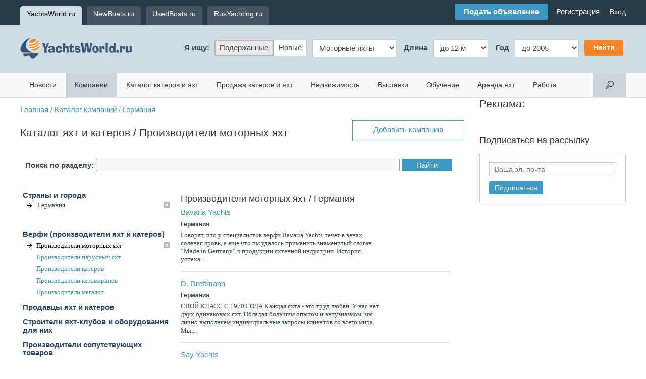

--- FILE ---
content_type: text/html; charset=windows-1251
request_url: https://yachtsworld.ru/firms.php?grp=62&geo=11
body_size: 11174
content:
<!DOCTYPE HTML PUBLIC "-//W3C//DTD HTML 4.01 Transitional//EN">
<HTML xmlns="http://www.w3.org/1999/xhtml"><HEAD><TITLE>Производители моторных яхт / Германия</TITLE>
<meta http-equiv="Content-Type" content="text/html; charset=windows-1251"><meta name="viewport" content="width=905"><link rel="alternate" type="application/rss+xml" title="Новости из мира яхт и катеров" href="https://yachtsworld.ru/data/news.rss" />
<script src='https://yachtsworld.ru/img/js/jquery-1.11.1.min.js' type='text/javascript'></script>
<script src='https://yachtsworld.ru/img/js/jquery-migrate-1.2.1.min.js' type='text/javascript'></script>
<script src='https://yachtsworld.ru/img/js/fb.js?rand=1' type='text/javascript'></script>
<script src='https://yachtsworld.ru/img/js/menu.js' type='text/javascript'></script>
<link media='screen' href='https://yachtsworld.ru/img/css/jd.gallery.css' type='text/css' rel='stylesheet'>
<link media=screen href='https://yachtsworld.ru/img/css/slightbox.css' type='text/css' rel='stylesheet'>
<script src='https://yachtsworld.ru/img/js/mootools.js'   type='text/javascript'></script>
<script src='https://yachtsworld.ru/img/js/jd.gallery.js' type='text/javascript'></script>
<script src='https://yachtsworld.ru/img/js/slightbox.js'  type='text/javascript'></script>
<script src='https://yachtsworld.ru/img/js/clearbox/clearbox.js?dir=img/js/clearbox/clearbox&lng=ru' type='text/javascript'></script>
<script src='https://yachtsworld.ru/img/js/swipebox/js/jquery.swipebox.min.js' type='text/javascript'></script>
<link media=screen href='https://yachtsworld.ru/img/js/swipebox/css/swipebox.css' type='text/css' rel='stylesheet'><script type="text/javascript">
					;( function( $ ) {
						jQuery( ".swipebox" ).swipebox({
							hideBarsDelay:false
						});
					} )( jQuery );

					function imgLoaded(img){
						var $img = jQuery(img);
						$img.parent().addClass("loaded");
					};

				</script>

				<link rel="stylesheet" type="text/css" href="https://yachtsworld.ru/img/css/css.css?rand=1552401010" /><link rel='stylesheet' type='text/css' href='https://yachtsworld.ru/img/css/adapt.css?rand=1502222705' type='text/css' rel='stylesheet'>
</HEAD>

<BODY bgcolor=#ffffff text=#222222 link=#274463 vlink=#274463 alink=#274463 marginwidth=0 marginheight=0 leftmargin=0 rightmargin=0 topmargin=0>
<!--div id="fb-root"></div>
<script>(function(d, s, id) {
  var js, fjs = d.getElementsByTagName(s)[0];
  if (d.getElementById(id)) return;
  js = d.createElement(s); js.id = id;
  js.src = "//connect.facebook.net/ru_RU/all.js#xfbml=1&appId=226344877446541";
  fjs.parentNode.insertBefore(js, fjs);
}(document, 'script', 'facebook-jssdk'));</script--><div class='header_top_conteiner'><div class='center_conteiner'><div class="host_menu"><a href='https://yachtsworld.ru' class='cur'>YachtsWorld.ru</a><a href='https://newboats.ru'>NewBoats.ru</a><a href='https://usedboats.ru'>UsedBoats.ru</a><a href='https://rusyachting.ru'>RusYachting.ru</a></div><div class="login_line"><div class="social_links" >&nbsp;</div><div class="add_offer_box"><a href='rules.php' class='add_botton'>Подать объявление</a><span class='hide'>&nbsp;&nbsp;&nbsp;&nbsp;<a href='/rules.php' onfocus='this.blur()'>Регистрация</a></span></div><div class="user_nav_line"><span class='register_cont'>
						<div style='display: none;'>
							<span><form style='margin:0px; padding:0px; ' action='/control.php' method='post' enctype='multipart/form-data'>
<input type='hidden' name='enter' value="1" />
<table border='0' cellspacing='0' cellpadding='5' width='100%'>
<tr>
<td  align='left' colspan=1 width='60%'><span class='reg_form_sp'>Email или логин</span><input type="text" id='reg_input_tx'  name="login_name" ></td><td rowspan='2' width='40%' valign='top'><span id='reg_input_pwd_cont'></span></td></tr>
<tr>
<td  align='left' colspan=1><span class='reg_form_sp'>Пароль</span><input type="password" id="reg_input_pwd" name="login_pwd" ></td></tr>
<tr>
<td  align='left' id='rec_pass' ><a href='auth.php?recovery=1' class='root'>Забыли пароль?</a></td><td  align='right' ><INPUT type=submit name=update value="Войти"  class=submit  id='reg_buttom'  ></td></tr>
</table>
</form>
</span>
						</div><a href='/control.php' class='top_login'>Вход</a></span>
				<!--<script>
					var reg = jQuery('.register_cont div').clone(true).show();
					jQuery('.register_cont div').remove();
					var i = 1;
					jQuery('.register_cont a').click(function(){
						
						if(i == 1){
							var rform = reg.clone(true);
							jQuery(this).closest('span').prepend(rform).show();
							i = 0;
							jQuery('#reg_buttom').click(function(){

								var reg = false;
								var name = jQuery('#reg_input_tx').val();
								var pwd = jQuery('#reg_input_pwd').val();
								var enter = jQuery(this).data('enter');
								jQuery('#reg_input_tx').css({'box-shadow':'none','border':'1px solid #000'});
								jQuery('#reg_input_pwd').css({'box-shadow':'none','border':'1px solid #000'});

								if( name == '' || pwd == '') {
									if(name==''){
										jQuery('#reg_input_tx').css({'box-shadow':'0px 0px 5px 0px rgba(249, 119, 119, 0.75)','border':'1px solid #f98484'});
									}
									if(pwd==''){
										jQuery('#reg_input_pwd').css({'box-shadow':'0px 0px 5px 0px rgba(249, 119, 119, 0.75)','border':'1px solid #f98484'});
									}
								} else {
									jQuery.ajax({  
										method: 'POST',
										async :false,
										url:'auth.php',
										data: {aliases:name,pwd:pwd}
									}).done(function(cb){
										cb = jQuery.trim(cb);
										if(cb == 'login'){
											reg=true;
										} else if(cb=='wrong'){
											jQuery('#reg_input_pwd_cont').empty().append('Неверный логин или пароль.');
											jQuery('#reg_input_tx').css({'box-shadow':'0px 0px 5px 0px rgba(249, 119, 119, 0.75)','border':'1px solid #f98484'});
											jQuery('#reg_input_pwd').css({'box-shadow':'0px 0px 5px 0px rgba(249, 119, 119, 0.75)','border':'1px solid #f98484'});
										}
									});
								}

								return reg;
							});
							return false;
						}else{
							jQuery('.register_cont div').remove();
							i = 1;
							return false;
						}
					});
					
				</script>--></div></div></div></div><div class='header_logo'><div class='center_conteiner'><TABLE border=0 cellspacing=0 cellpadding=0 width=100% height='94'>
<TR><TD class='logo'  style='position: relative;'><div id="user_touch_menu" onClick=""><div id="user_touch_menu_enter"><img src="/img/menu2.png" border=0 /></div></div><a href='/' class="logo-url"><IMG src="https://yachtsworld.ru/img/YachsWorld.ru.png" width="221" height="40"  alt="YachtsWorld.ru - яхты, катера, лодки" title="YachtsWorld.ru - яхты, катера, лодки" border=0></a><div class="add_offer_box_touch"><a href='rules.php' class='add_botton'>Подать объявление</a><span class='hide'>&nbsp;&nbsp;&nbsp;&nbsp;<a href='/rules.php' onfocus='this.blur()'>Регистрация</a></span></div></TD>
<TD align='right'><form style='margin:0px; padding:0px; ' action='/firms.php' method='post' enctype='multipart/form-data'>
<table border='0' cellspacing='0' cellpadding='5'>
<tr>
<th>Я ищу:</th><td><div class='jd_radios search_host'><label class='checked'><input name='search[new]' type='radio' value="usedboats.ru" checked>
 Подержанные</label><label><input name='search[new]' type='radio' value="newboats.ru">
 Новые</label></div></td><td><div class='jd_select search_tgrp'>
<select name='search[trade_grp]'>
	<option value='9'>Моторные яхты</option>
	<option value='2'>Катера</option>
	<option value='1'>Парусные яхты</option>
	<option value='29'>Лодки</option>
	<option value='15'>Гидроциклы</option>
	<option value='25'>Лодочные моторы</option>
	<option value='14'>Трейлеры</option>
	<option value='34'>Суда</option></select>
</div></td><th>&nbsp;<span class='search_opt1'>Длина</span></th><td><div class='jd_select search_length'>
<select name='search[length]'>
	<option value='l1=&l2=12' selected>до 12 м</option>
	<option value='l1=12&l2=15' selected>12 &mdash; 15 м</option>
	<option value='l1=15&l2=20' selected>15 &mdash; 20 м</option>
	<option value='l1=20&l2=24' selected>20 &mdash; 24 м</option>
	<option value='l1=24&l2=35' selected>24 &mdash; 35 м</option>
	<option value='l1=35&l2=' selected>от 35 м</option></select>
</div></td><th>&nbsp;Год</th><td><div class='jd_select search_year'>
<select name='search[year]'>
	<option value='y1=2016&y2=' selected>от 2016</option></select>
</div></td><td class='jd_submit'><INPUT type=submit value="Найти"  class=submit ></td></tr>
</table>
</form>

		<script>
		var jd_radio_label = jQuery('.jd_radios label').removeClass('checked');
		jQuery('.jd_radios label:last').addClass('last');
		jd_radio_label.click(function(){ jd_radio_label.removeClass('checked'); jQuery(this).addClass('checked'); });
		jd_radio_label.find('input:checked').parent().addClass('checked');
		
		var search_opt1 = {"9":"Длина", "2":"Длина", "1":"Длина", "29":"Длина", "15":"Длина", "25":"Мощность", "14":"Длина", "34":"Длина"},
			search_length = {"9":"<option value='l1=&l2=12'>до 12 м</option><option value='l1=12&l2=15'>12 &mdash; 15 м</option><option value='l1=15&l2=20'>15 &mdash; 20 м</option><option value='l1=20&l2=24'>20 &mdash; 24 м</option><option value='l1=24&l2=35'>24 &mdash; 35 м</option><option value='l1=35&l2='>от 35 м</option>", "2":"<option value='l1=&l2=6'>до 6 м</option><option value='l1=6&l2=7'>6 &mdash; 7 м</option><option value='l1=7&l2=8'>7 &mdash; 8 м</option><option value='l1=8&l2=9'>8 &mdash; 9 м</option><option value='l1=9&l2='>от 9 м</option>", "1":"<option value='l1=&l2=8'>до 8 м</option><option value='l1=8&l2=10'>8 &mdash; 10 м</option><option value='l1=10&l2=14'>10 &mdash; 14 м</option><option value='l1=14&l2=20'>14 &mdash; 20 м</option><option value='l1=20&l2='>от 20 м</option>", "29":"<option value='l1=&l2=3'>до 3 м</option><option value='l1=3&l2=4'>3 &mdash; 4 м</option><option value='l1=4&l2=5'>4 &mdash; 5 м</option><option value='l1=5&l2='>от 5 м</option>", "15":"<option value='l1=&l2=3'>до 3 м</option><option value='l1=3&l2='>от 3 м</option>", "25":"<option value='l1=&l2=5'>до 5 л/с</option><option value='l1=5&l2=10'>5 &mdash; 10 л/с</option><option value='l1=10&l2=30'>10 &mdash; 30 л/с</option><option value='l1=30&l2=50'>30 &mdash; 50 л/с</option><option value='l1=50&l2=100'>50 &mdash; 100 л/с</option><option value='l1=100&l2='>от 100 л/с</option>", "34":"<option value='l1=&l2=5'>до 5 м</option><option value='l1=5&l2=10'>5 &mdash; 10 м</option><option value='l1=10&l2=24'>10 &mdash; 24 м</option><option value='l1=24&l2='>от 24 м</option>"},
			search_years = {"9":"<option value='y1=&y2=2005'>до 2005</option><option value='y1=2005&y2=2010'>2005 &mdash; 2010</option><option value='y1=2010&y2=2016'>2010 &mdash; 2016</option><option value='y1=2016&y2='>от 2016</option>", "2":"<option value='y1=&y2=2000'>до 2000</option><option value='y1=2000&y2=2004'>2000 &mdash; 2004</option><option value='y1=2004&y2=2006'>2004 &mdash; 2006</option><option value='y1=2006&y2=2008'>2006 &mdash; 2008</option><option value='y1=2008&y2=2010'>2008 &mdash; 2010</option><option value='y1=2010&y2=2012'>2010 &mdash; 2012</option><option value='y1=2012&y2=2014'>2012 &mdash; 2014</option><option value='y1=2014&y2=2015'>2014 &mdash; 2015</option><option value='y1=2015&y2='>от 2015</option>", "1":"<option value='y1=&y2=2005'>до 2005</option><option value='y1=2005&y2=2010'>2005 &mdash; 2010</option><option value='y1=2010&y2=2013'>2010 &mdash; 2013</option><option value='y1=2013&y2='>от 2013</option>", "29":"<option value='y1=&y2=2005'>до 2005</option><option value='y1=2005&y2=2010'>2005 &mdash; 2010</option><option value='y1=2010&y2=2013'>2010 &mdash; 2013</option><option value='y1=2013&y2='>от 2013</option>", "15":"<option value='y1=&y2=2005'>до 2005</option><option value='y1=2005&y2=2010'>2005 &mdash; 2010</option><option value='y1=2010&y2=2013'>2010 &mdash; 2013</option><option value='y1=2013&y2='>от 2013</option>", "25":"<option value='y1=&y2=2005'>до 2005</option><option value='y1=2005&y2=2010'>2005 &mdash; 2010</option><option value='y1=2010&y2=2013'>2010 &mdash; 2013</option><option value='y1=2013&y2='>от 2013</option>", "34":"<option value='y1=&y2=2000'>до 2000</option><option value='y1=2000&y2=2010'>2000 &mdash; 2010</option><option value='y1=2010&y2='>от 2010</option>"},
			search_opt1_html = jQuery('.search_opt1')
			search_length_select = jQuery('.search_length select'),
			search_years_select = jQuery('.search_year select');
		jQuery('.search_tgrp select').change(function(){ 
			var grp = jQuery(this).val();
			
			if( search_opt1[grp] ) search_opt1_html.html(search_opt1[grp]);
			if( search_length[grp] ) search_length_select.html(search_length[grp]);
			if( search_years[grp] ) search_years_select.html(search_years[grp]);
		}).trigger('change');
		
		jQuery('.jd_submit input').click(function(){
			var host = jQuery('.search_host input:checked').val(),
				grp = jQuery('.search_tgrp option:checked').val(),
				l = jQuery('.search_length option:checked').val(),
				y = jQuery('.search_year option:checked').val();
			
			document.location.href = 'https://'+host+'/view.php?grp='+grp+'&'+l+'&'+y+'&search=1&st=1';
			return false;
		});
		</script>
		</TD>
</tr></table>
</div></div><div id="user_touch_menu_cont">
						<!--Поиск-->
						<div class="touch_search">
							<form action="s.php" method="get" enctype="multipart/form-data">
			<div><input name="s" type="text" class="input" placeholder="Поиск по сайту"/></div>
		</form>
						</div>
						<!--Меню-->
						<div class="touch_menus">
						<div class="touch_menus_title"></div>
						<a href='news.php'>Новости</a><a href='firms.php' class='cur'>Компании</a><a href='yachts.php'>Каталог катеров и яхт</a><a href='special.php'>Продажа катеров и яхт</a><a href='realty.php'>Недвижимость</a><a href='expo.php'>Выставки</a><a href='training.php'>Обучение</a><a href='charter.php'>Аренда яхт</a><a href='job.php'>Работа</a>
						</div>
						<!--Действия-->
						<div class="touch_menu_moves">
						<a href='control.php' onfocus='this.blur()'>Вход или регистрация</a>
						</div>
						<div class="social_links_ad"></div>
						<!--Сайты-->
						<div class='host_menu_touch'><a href='https://yachtsworld.ru' class='cur'>YachtsWorld.ru</a><a href='https://newboats.ru'>NewBoats.ru</a><a href='https://usedboats.ru'>UsedBoats.ru</a><a href='https://rusyachting.ru'>RusYachting.ru</a></div>
				</div><div class='menu'><div class='center_conteiner'><table border='0' cellspacing='0' cellpadding='0' width='100%'>
<tr>
<td nowrap><a href='news.php'>Новости</a><a href='firms.php' class='cur'>Компании</a><a href='yachts.php'>Каталог катеров и яхт</a><a href='special.php'>Продажа катеров и яхт</a><a href='realty.php'>Недвижимость</a><a href='expo.php'>Выставки</a><a href='training.php'>Обучение</a><a href='charter.php'>Аренда яхт</a><a href='job.php'>Работа</a></td><td align='right' width='66' valign='top' nowrap><form style='margin:0px; padding:0px; ' action='s.php' method='get' enctype='multipart/form-data'>
<div class='search_input'><div class='search_conteiner'><div><INPUT name=s size=100   type='text' class='input' ><span class='jd_submit'><INPUT type=submit value="Найти"  class=submit ></span></div></div></div><div class='search'>&nbsp;</div></form>
</td></tr>
</table>
</div></div>
	<script>
	var search_conteiner = jQuery('.search_input .search_conteiner'),
		search_conteiner_width =500,
		search_input = jQuery('.search_input input');
	jQuery(document).on('click','.search',function(){
		if( search_conteiner.is(':visible') ) {
			if(search_input.val()){
				 document.location.href = 'https://yachtsworld.ru/search.php?search='+search_input.val();
			}else{
				search_conteiner.stop(true,true).hide('fast');
			}

		} else {
			search_conteiner.stop(true,true).css({'width':0}).show().animate({'width':search_conteiner_width},'fast');
		}
	});
	</script>
	<div class='center_conteiner'><TABLE border=0 cellspacing=0 cellpadding=0 width=100%>
<TR valign=top><TD valign='top' class='st_880' ><div><TABLE border=0 cellspacing=0 cellpadding=0 width=100%  style='margin:15px 0px 25px 0px;' >
<TR valign=top><td width=75% align='left' valign='top'><TABLE border=0 cellspacing=0 cellpadding=0 width=100%>
<TR><TD  style="padding-bottom:25px;"><a href='/' onfocus='this.blur()'>Главная</a> <span class='small'>/</span> <a href='/firms.php' onfocus='this.blur()'>Каталог компаний</a> <span class='small'>/</span> <a href='/firms.php?geo=11' onfocus='this.blur()'>Германия</a></TD>
</tr><TR><TD><h1 class='stitle'>Каталог яхт и катеров / Производители моторных яхт</h1></TD>
</tr></table>
</td><TD align=right width=25% nowrap valign=bottom><a href="rules.php" class=job_add_button >Добавить компанию</a></TD>
</table>
<form style='margin:0px; padding:0px; ' action='/s.php' method='get' enctype='multipart/form-data'>
<input type='hidden' name='grp[1]' value="1" />
<div class="search-mini-box">
                    <span>Поиск по разделу: </span>
                    <input type="text" name="s" value="">
                    <input type="submit" value="Найти">
                </div></form>
<TABLE border=0 cellspacing=0 cellpadding=0 width=100%>
<TR><td valign='top' align='left' width=298>
	<script type='text/javascript'>
	
		var country_form = '';
		
		jQuery(document).ready(function(){			
			country_form = jQuery('.GroupsForm').clone(true).show();
			jQuery('.GroupsForm').remove();
		});
		var j = 1;
		
		jQuery(document).on('click','.first_menu',function(){
			jQuery(this).closest('table').find('.show').each(function(){
				jQuery(this).removeClass('show').find('.second_menu').css({'display':'none'});
			});
			jQuery(this).closest('tr').addClass('show').find('td').find('.second_menu').slideToggle('fast');
		});
		jQuery(document).on('click','.country_select_push',function(){
			var clone = country_form.clone(true);
			if( j == 1){
				jQuery(this).closest('tr').find('.country_select').append(clone);
				jQuery(this).closest('tr').find('.country_select').show();
				j=0;
			} else {
				jQuery(this).closest('tr').find('.country_select').hide();
				jQuery(this).closest('tr').find('.GroupsForm').remove();
				j=1;
			}
		});
		jQuery(document).on('click','.take_city',function(){
			var id = jQuery(this).data('id');
			jQuery.post('firms.php',{tc:id,gr:62},function(data){
				jQuery('.GroupsForm table').remove();
				jQuery('.GroupsForm').append(data);
			});
		});
		jQuery(document).on('click','.back',function(){
			var clone = country_form.clone(true);
				jQuery('.country_select').empty();
				jQuery('.country_select').append(clone);
				j=0;
		});
		jQuery(document).on('click','#close_event',function(){
				jQuery('.GroupsForm').remove();
				j=1;
		});
	</script><TABLE border=0 cellspacing=1 cellpadding=3 width=298  class='firmBG' align=center>
<TR><td valign='top' align='left'><TABLE border=0 cellspacing=1 cellpadding=3 width=298 align=center>
<TR><td colspan=3 class='m_padding' style='padding:5px 0px 30px 0px;'><div style=' font-weight: 700;' class='country_select_push'>Страны и города</div><table cellspacing=1 cellpadding=3 width=100% >
						<tr>
							<td width=19>
								<div style='background:url(img/menu_arrow.gif) no-repeat; margin:0px 0px -3px 5px; width: 14px; height: 11px;'>&nbsp;</div>
							</td>
							<td>
								<span class='small'>Германия</span> 
							</td>
							<td valign='top' width='5'>
							<a href='firms.php?grp=62'  class='cl_img' ><img style='margin:0px 0px -2px 0px;' src='img/close.png' border=0></a>
							</td>
						</tr>
					</table><div class='country_select' >
								<div class='GroupsForm' style='top:5px;'><TABLE border=0 cellspacing=1 cellpadding=3 width=100% align='center'>
<TR><TD  align='right' colspan=5><div id='close_event'><img style='margin:0px 0px -5px 0px;'  src='img/close.png' border=0></div></TD>
</tr><TR><td width=155 valign='top' nowrap><div class='s_country'><span class='take_city small' data-id=2>Россия</span></div><div class='s_country'><a href='firms.php?geo=7&grp=62'  class='small' >США</a></div><div class='s_country'><span class='take_city small' data-id=18>Украина</span></div><div class='s_country'><span class='take_city small' data-id=1511>Turkey</span></div><div class='s_country'><a href='firms.php?geo=12&grp=62'  class='small' >Австралия</a></div><div class='s_country'><a href='firms.php?geo=29&grp=62'  class='small' >Австрия</a></div><div class='s_country'><a href='firms.php?geo=10&grp=62'  class='small' >Англия</a></div><div class='s_country'><a href='firms.php?geo=48&grp=62'  class='small' >Беларусь</a></div><div class='s_country'><a href='firms.php?geo=26&grp=62'  class='small' >Бельгия</a></div><div class='s_country'><a href='firms.php?geo=43&grp=62'  class='small' >Болгария</a></div><div class='s_country'><a href='firms.php?geo=45&grp=62'  class='small' >Бразилия</a></div><div class='s_country'><a href='firms.php?geo=1488&grp=62'  class='small' >Вьетнам</a></div><div class='s_country'><a href='firms.php?geo=11&grp=62'  class='small' >Германия</a></div><div class='s_country'><a href='firms.php?geo=25&grp=62'  class='small' >Голландия</a></div></td><td width=155 valign='top' nowrap><div class='s_country'><span class='take_city small' data-id=1528>Гонконг</span></div><div class='s_country'><a href='firms.php?geo=20&grp=62'  class='small' >Греция</a></div><div class='s_country'><a href='firms.php?geo=50&grp=62'  class='small' >Грузия</a></div><div class='s_country'><a href='firms.php?geo=5&grp=62'  class='small' >Дания</a></div><div class='s_country'><a href='firms.php?geo=1484&grp=62'  class='small' >Доминика</a></div><div class='s_country'><a href='firms.php?geo=27&grp=62'  class='small' >Египет</a></div><div class='s_country'><a href='firms.php?geo=42&grp=62'  class='small' >Израиль</a></div><div class='s_country'><span class='take_city small' data-id=1534>Индия</span></div><div class='s_country'><a href='firms.php?geo=56&grp=62'  class='small' >Ирландия</a></div><div class='s_country'><a href='firms.php?geo=22&grp=62'  class='small' >Испания</a></div><div class='s_country'><a href='firms.php?geo=9&grp=62'  class='small' >Италия</a></div><div class='s_country'><a href='firms.php?geo=1494&grp=62'  class='small' >Кабо-Верде</a></div><div class='s_country'><a href='firms.php?geo=44&grp=62'  class='small' >Казахстан</a></div><div class='s_country'><a href='firms.php?geo=52&grp=62'  class='small' >Камбоджа</a></div></td><td width=155 valign='top' nowrap><div class='s_country'><a href='firms.php?geo=8&grp=62'  class='small' >Канада</a></div><div class='s_country'><a href='firms.php?geo=28&grp=62'  class='small' >Карибские</a></div><div class='s_country'><a href='firms.php?geo=14&grp=62'  class='small' >Китай</a></div><div class='s_country'><a href='firms.php?geo=31&grp=62'  class='small' >Латвия</a></div><div class='s_country'><a href='firms.php?geo=1495&grp=62'  class='small' >Ливан</a></div><div class='s_country'><a href='firms.php?geo=57&grp=62'  class='small' >Литва</a></div><div class='s_country'><span class='take_city small' data-id=1525>Малайзия</span></div><div class='s_country'><span class='take_city small' data-id=1509>Мальдивы</span></div><div class='s_country'><a href='firms.php?geo=53&grp=62'  class='small' >Мексика</a></div><div class='s_country'><a href='firms.php?geo=54&grp=62'  class='small' >Молдавия</a></div><div class='s_country'><a href='firms.php?geo=33&grp=62'  class='small' >Монако</a></div><div class='s_country'><a href='firms.php?geo=1491&grp=62'  class='small' >Нидерланды</a></div><div class='s_country'><a href='firms.php?geo=36&grp=62'  class='small' >Новая Зеландия</a></div><div class='s_country'><a href='firms.php?geo=19&grp=62'  class='small' >Норвегия</a></div></td><td width=155 valign='top' nowrap><div class='s_country'><a href='firms.php?geo=16&grp=62'  class='small' >ОАЭ</a></div><div class='s_country'><a href='firms.php?geo=24&grp=62'  class='small' >Польша</a></div><div class='s_country'><a href='firms.php?geo=51&grp=62'  class='small' >Португалия</a></div><div class='s_country'><span class='take_city small' data-id=1530>САР Гонконг</span></div><div class='s_country'><a href='firms.php?geo=35&grp=62'  class='small' >Сейшельские острова</a></div><div class='s_country'><a href='firms.php?geo=15&grp=62'  class='small' >Сингапур</a></div><div class='s_country'><a href='firms.php?geo=13&grp=62'  class='small' >Словения</a></div><div class='s_country'><a href='firms.php?geo=46&grp=62'  class='small' >Таиланд</a></div><div class='s_country'><a href='firms.php?geo=40&grp=62'  class='small' >Тайвань</a></div><div class='s_country'><a href='firms.php?geo=37&grp=62'  class='small' >Тайланд</a></div><div class='s_country'><a href='firms.php?geo=1496&grp=62'  class='small' >Тунис</a></div><div class='s_country'><a href='firms.php?geo=4&grp=62'  class='small' >Турция</a></div><div class='s_country'><a href='firms.php?geo=21&grp=62'  class='small' >Финляндия</a></div><div class='s_country'><a href='firms.php?geo=6&grp=62'  class='small' >Франция</a></div></td><td width=155 valign='top' nowrap><div class='s_country'><a href='firms.php?geo=49&grp=62'  class='small' >Хорватия</a></div><div class='s_country'><a href='firms.php?geo=41&grp=62'  class='small' >Черногория</a></div><div class='s_country'><a href='firms.php?geo=47&grp=62'  class='small' >Чехия</a></div><div class='s_country'><a href='firms.php?geo=38&grp=62'  class='small' >Швейцария</a></div><div class='s_country'><a href='firms.php?geo=3&grp=62'  class='small' >Швеция</a></div><div class='s_country'><a href='firms.php?geo=34&grp=62'  class='small' >Эстония</a></div><div class='s_country'><a href='firms.php?geo=59&grp=62'  class='small' >ЮАР</a></div><div class='s_country'><a href='firms.php?geo=39&grp=62'  class='small' >Южная Корея</a></div><div class='s_country'><a href='firms.php?geo=23&grp=62'  class='small' >Япония</a></div></td></tr></table>
</div>
							</div></td></tr><TR class='show'><td colspan=3 class='m_padding' ><span class='first_menu'  style=' font-weight: 700;'>Верфи (производители яхт и катеров)</span><TABLE border=0 cellspacing=1 cellpadding=3 width=100% align='center' class='second_menu' style='display:table;' >
<TR><TD  width=19 ><div style='background:url(img/menu_arrow.gif) no-repeat; float:left; margin:0px 0px -4px 5px; width: 14px; height: 11px;'>&nbsp;</div></TD>
<td class='m_padding'><span class='small' style='color:#000;'>Производители моторных яхт</span></td><td valign='top' width=5><a href='firms.php?geo=11'  class='cl_img' ><img style='margin:0px 0px -5px 0px;'  src='img/close.png' border=0></a></td></tr><TR><TD  width=19 >&nbsp</TD>
<td class='m_padding'><a href='firms.php?grp=63&geo=11'  class='small' >Производители парусных яхт</a></td></tr><TR><TD  width=19 >&nbsp</TD>
<td class='m_padding'><a href='firms.php?grp=64&geo=11'  class='small' >Производители катеров</a></td></tr><TR><TD  width=19 >&nbsp</TD>
<td class='m_padding'><a href='firms.php?grp=65&geo=11'  class='small' >Производители катамаранов</a></td></tr><TR><TD  width=19 >&nbsp</TD>
<td class='m_padding'><a href='firms.php?grp=66&geo=11'  class='small' >Производители мегаяхт</a></td></tr></table>
</td></tr><TR><td colspan=3 class='m_padding' ><span class='first_menu'  style=' font-weight: 700;'>Продавцы яхт и катеров</span><TABLE border=0 cellspacing=1 cellpadding=3 width=100% align='center' class='second_menu'  >
<TR><TD  width=19 >&nbsp</TD>
<td class='m_padding'><a href='firms.php?grp=24&geo=11'  class='small' >Продавцы моторных яхт</a></td></tr><TR><TD  width=19 >&nbsp</TD>
<td class='m_padding'><a href='firms.php?grp=26&geo=11'  class='small' >Продавцы катеров</a></td></tr><TR><TD  width=19 >&nbsp</TD>
<td class='m_padding'><a href='firms.php?grp=25&geo=11'  class='small' >Продавцы парусных яхт</a></td></tr><TR><TD  width=19 >&nbsp</TD>
<td class='m_padding'><a href='firms.php?grp=27&geo=11'  class='small' >Продавцы гидроциклов</a></td></tr><TR><TD  width=19 >&nbsp</TD>
<td class='m_padding'><a href='firms.php?grp=28&geo=11'  class='small' >Продавцы лодок и рибов</a></td></tr><TR><TD  width=19 >&nbsp</TD>
<td class='m_padding'><a href='firms.php?grp=30&geo=11'  class='small' >Брокеры, продажа б/у яхт и катеров</a></td></tr></table>
</td></tr><TR><td colspan=3 class='m_padding' ><span class='first_menu'  style=' font-weight: 700;'>Строители яхт-клубов и оборудования для них</span><TABLE border=0 cellspacing=1 cellpadding=3 width=100% align='center' class='second_menu'  >
<TR><TD  width=19 >&nbsp</TD>
<td class='m_padding'><a href='firms.php?grp=12&geo=11'  class='small' >Проектирование, строительство и управление яхт-клубами и маринами</a></td></tr><TR><TD  width=19 >&nbsp</TD>
<td class='m_padding'><a href='firms.php?grp=67&geo=11'  class='small' >Производители понтонов для яхт-клубов</a></td></tr><TR><TD  width=19 >&nbsp</TD>
<td class='m_padding'><a href='firms.php?grp=68&geo=11'  class='small' >Производители оборудования для яхт-клубов</a></td></tr><TR><TD  width=19 >&nbsp</TD>
<td class='m_padding'><a href='firms.php?grp=69&geo=11'  class='small' >Строители заправочных станций (ПЗС)</a></td></tr></table>
</td></tr><TR><td colspan=3 class='m_padding' ><span class='first_menu'  style=' font-weight: 700;'>Производители сопутствующих товаров</span><TABLE border=0 cellspacing=1 cellpadding=3 width=100% align='center' class='second_menu'  >
<TR><TD  width=19 >&nbsp</TD>
<td class='m_padding'><a href='firms.php?grp=13&geo=11'  class='small' >Производитель лодок и РИБ-ов</a></td></tr><TR><TD  width=19 >&nbsp</TD>
<td class='m_padding'><a href='firms.php?grp=10&geo=11'  class='small' >Производители гидроциклов</a></td></tr><TR><TD  width=19 >&nbsp</TD>
<td class='m_padding'><a href='firms.php?grp=15&geo=11'  class='small' >Производители трейлеров и прицепов</a></td></tr><TR><TD  width=19 >&nbsp</TD>
<td class='m_padding'><a href='firms.php?grp=18&geo=11'  class='small' >Производители морских двигателей, моторов и генераторов</a></td></tr><TR><TD  width=19 >&nbsp</TD>
<td class='m_padding'><a href='firms.php?grp=23&geo=11'  class='small' >Производители судового оборудования</a></td></tr><TR><TD  width=19 >&nbsp</TD>
<td class='m_padding'><a href='firms.php?grp=58&geo=11'  class='small' >Производители снаряжения и аксессуаров</a></td></tr><TR><TD  width=19 >&nbsp</TD>
<td class='m_padding'><a href='firms.php?grp=20&geo=11'  class='small' >Производители электроники, карт и средств связи</a></td></tr><TR><TD  width=19 >&nbsp</TD>
<td class='m_padding'><a href='firms.php?grp=21&geo=11'  class='small' >Пошив морской одежды и обуви</a></td></tr><TR><TD  width=19 >&nbsp</TD>
<td class='m_padding'><a href='firms.php?grp=16&geo=11'  class='small' >Проектирование, пошив парусов и тентов</a></td></tr><TR><TD  width=19 >&nbsp</TD>
<td class='m_padding'><a href='firms.php?grp=22&geo=11'  class='small' >Производители судостроительных материалов</a></td></tr><TR><TD  width=19 >&nbsp</TD>
<td class='m_padding'><a href='firms.php?grp=51&geo=11'  class='small' >Производители масел</a></td></tr></table>
</td></tr><TR><td colspan=3 class='m_padding' ><span class='first_menu'  style=' font-weight: 700;'>Магазины яхтенных товаров</span><TABLE border=0 cellspacing=1 cellpadding=3 width=100% align='center' class='second_menu'  >
<TR><TD  width=19 >&nbsp</TD>
<td class='m_padding'><a href='firms.php?grp=45&geo=11'  class='small' >Продажа трейлеров и прицепов</a></td></tr><TR><TD  width=19 >&nbsp</TD>
<td class='m_padding'><a href='firms.php?grp=70&geo=11'  class='small' >Продажа лодочных моторов, двигателей и генераторов</a></td></tr><TR><TD  width=19 >&nbsp</TD>
<td class='m_padding'><a href='firms.php?grp=71&geo=11'  class='small' >Продажа судового (яхтенного) оборудования</a></td></tr><TR><TD  width=19 >&nbsp</TD>
<td class='m_padding'><a href='firms.php?grp=72&geo=11'  class='small' >Продажа снаряжения и аксессуаров</a></td></tr><TR><TD  width=19 >&nbsp</TD>
<td class='m_padding'><a href='firms.php?grp=73&geo=11'  class='small' >Продажа яхтенной электроники, карт и средств связи</a></td></tr><TR><TD  width=19 >&nbsp</TD>
<td class='m_padding'><a href='firms.php?grp=74&geo=11'  class='small' >Продажа яхтенной одежды и обуви</a></td></tr><TR><TD  width=19 >&nbsp</TD>
<td class='m_padding'><a href='firms.php?grp=75&geo=11'  class='small' >Продажа судостроительных материалов</a></td></tr><TR><TD  width=19 >&nbsp</TD>
<td class='m_padding'><a href='firms.php?grp=76&geo=11'  class='small' >Продажа средств безопасности</a></td></tr><TR><TD  width=19 >&nbsp</TD>
<td class='m_padding'><a href='firms.php?grp=78&geo=11'  class='small' >Продажа масел</a></td></tr></table>
</td></tr><TR><td colspan=3 class='m_padding' ><span class='first_menu'  style=' font-weight: 700;'>Ремонт, сюрвей, рефит</span><TABLE border=0 cellspacing=1 cellpadding=3 width=100% align='center' class='second_menu'  >
<TR><TD  width=19 >&nbsp</TD>
<td class='m_padding'><a href='firms.php?grp=19&geo=11'  class='small' >Ремонт корпусов, покраска яхт</a></td></tr><TR><TD  width=19 >&nbsp</TD>
<td class='m_padding'><a href='firms.php?grp=29&geo=11'  class='small' >Ремонт двигателей и лодочных моторов</a></td></tr><TR><TD  width=19 >&nbsp</TD>
<td class='m_padding'><a href='firms.php?grp=53&geo=11'  class='small' >Установка ремонт электроники и средств связи</a></td></tr><TR><TD  width=19 >&nbsp</TD>
<td class='m_padding'><a href='firms.php?grp=54&geo=11'  class='small' >Сервисное обслуживание яхт и катеров</a></td></tr><TR><TD  width=19 >&nbsp</TD>
<td class='m_padding'><a href='firms.php?grp=55&geo=11'  class='small' >Сюрвейерские услуги</a></td></tr><TR><TD  width=19 >&nbsp</TD>
<td class='m_padding'><a href='firms.php?grp=56&geo=11'  class='small' >Тюнинг яхт и катеров</a></td></tr></table>
</td></tr><TR><td colspan=3 class='m_padding' ><span class='first_menu'  style=' font-weight: 700;'>Перевозка яхт и катеров</span><TABLE border=0 cellspacing=1 cellpadding=3 width=100% align='center' class='second_menu'  >
<TR><TD  width=19 >&nbsp</TD>
<td class='m_padding'><a href='firms.php?grp=37&geo=11'  class='small' >Транспортные компании</a></td></tr><TR><TD  width=19 >&nbsp</TD>
<td class='m_padding'><a href='firms.php?grp=57&geo=11'  class='small' >Организаторы комплексной доставки, агенты</a></td></tr><TR><TD  width=19 >&nbsp</TD>
<td class='m_padding'><a href='firms.php?grp=60&geo=11'  class='small' >Таможенное оформление</a></td></tr></table>
</td></tr><TR><td colspan=3 class='m_padding' ><span class='first_menu'  style=' font-weight: 700;'>Страхование, финансы, юр. услуги</span><TABLE border=0 cellspacing=1 cellpadding=3 width=100% align='center' class='second_menu'  >
<TR><TD  width=19 >&nbsp</TD>
<td class='m_padding'><a href='firms.php?grp=39&geo=11'  class='small' >Страховые компании</a></td></tr><TR><TD  width=19 >&nbsp</TD>
<td class='m_padding'><a href='firms.php?grp=40&geo=11'  class='small' >Лизинговые и кредитные компании</a></td></tr><TR><TD  width=19 >&nbsp</TD>
<td class='m_padding'><a href='firms.php?grp=48&geo=11'  class='small' >Юридические услуги и конcалтинг</a></td></tr></table>
</td></tr><TR><td colspan=3 class='m_padding' ><span class='first_menu'  style=' font-weight: 700;'>Яхт-клубы, стоянки, недвижимость</span><TABLE border=0 cellspacing=1 cellpadding=3 width=100% align='center' class='second_menu'  >
<TR><TD  width=19 >&nbsp</TD>
<td class='m_padding'><a href='firms.php?grp=41&geo=11'  class='small' >Яхт-клубы и марины</a></td></tr><TR><TD  width=19 >&nbsp</TD>
<td class='m_padding'><a href='firms.php?grp=42&geo=11'  class='small' >Зимние стоянки</a></td></tr><TR><TD  width=19 >&nbsp</TD>
<td class='m_padding'><a href='firms.php?grp=8&geo=11'  class='small' >Коттеджные поселки у воды</a></td></tr><TR><TD  width=19 >&nbsp</TD>
<td class='m_padding'><a href='firms.php?grp=46&geo=11'  class='small' >Агентства недвижимости</a></td></tr></table>
</td></tr><TR><td colspan=3 class='m_padding' ><span class='first_menu'  style=' font-weight: 700;'>Выставки, реклама, информационные ресурсы</span><TABLE border=0 cellspacing=1 cellpadding=3 width=100% align='center' class='second_menu'  >
<TR><TD  width=19 >&nbsp</TD>
<td class='m_padding'><a href='firms.php?grp=49&geo=11'  class='small' >организаторы выставок</a></td></tr><TR><TD  width=19 >&nbsp</TD>
<td class='m_padding'><a href='firms.php?grp=50&geo=11'  class='small' >журналы, издательства и телеканалы</a></td></tr><TR><TD  width=19 >&nbsp</TD>
<td class='m_padding'><a href='firms.php?grp=52&geo=11'  class='small' >информационные сайты</a></td></tr></table>
</td></tr><TR><td colspan=3 class='m_padding' ><span class='first_menu'  style=' font-weight: 700;'>Яхты, аренда и обучение</span><TABLE border=0 cellspacing=1 cellpadding=3 width=100% align='center' class='second_menu'  >
<TR><TD  width=19 >&nbsp</TD>
<td class='m_padding'><a href='firms.php?grp=34&geo=11'  class='small' >Чартерные компании и турагентства</a></td></tr><TR><TD  width=19 >&nbsp</TD>
<td class='m_padding'><a href='firms.php?grp=38&geo=11'  class='small' >Школы, организаторы курсов</a></td></tr><TR><TD  width=19 >&nbsp</TD>
<td class='m_padding'><a href='firms.php?grp=77&geo=11'  class='small' >Организаторы яхтенных регат</a></td></tr><TR><TD  width=19 >&nbsp</TD>
<td class='m_padding'><a href='firms.php?grp=35&geo=11'  class='small' >Яхты и яхтсмены</a></td></tr><TR><TD  width=19 >&nbsp</TD>
<td class='m_padding'><a href='firms.php?grp=4&geo=11'  class='small' >Общественные и государственные организации</a></td></tr></table>
</td></tr><TR><td colspan=3 class='m_padding' ><span class='first_menu'  style=' font-weight: 700;'>Другие яхтенные компании</span><TABLE border=0 cellspacing=1 cellpadding=3 width=100% align='center' class='second_menu'  >
<TR><TD  width=19 >&nbsp</TD>
<td class='m_padding'><a href='firms.php?grp=32&geo=11'  class='small' >конструкторские бюро, конструкторы и дизайнеры</a></td></tr><TR><TD  width=19 >&nbsp</TD>
<td class='m_padding'><a href='firms.php?grp=33&geo=11'  class='small' >крюинговые агентства</a></td></tr><TR><TD  width=19 >&nbsp</TD>
<td class='m_padding'><a href='firms.php?grp=43&geo=11'  class='small' >специализированные бюро переводов</a></td></tr><TR><TD  width=19 >&nbsp</TD>
<td class='m_padding'><a href='firms.php?grp=44&geo=11'  class='small' >изготовление моделей яхт и катеров</a></td></tr><TR><TD  width=19 >&nbsp</TD>
<td class='m_padding'><a href='firms.php?grp=59&geo=11'  class='small' >риелторские компании</a></td></tr><TR><TD  width=19 >&nbsp</TD>
<td class='m_padding'><a href='firms.php?grp=47&geo=11'  class='small' >агентирование, снабжение и бункеровка яхт</a></td></tr></table>
</td></tr></table>
</td><td><img src='https://yachtsworld.ru/img/dot.gif' width='5' height='5' border='0' alt=''  onFocus='this.blur()'></td></tr></table>
</td><td valign='top' align='left' class='firms' width=100%><h2>Производители моторных яхт / Германия</h2><div class="firms-list-container">
			<div class="firms-list-description">
				<div><A href="firms.php?view=500">Bavaria Yachts</A></div>
				<div class="firms_adr">Германия</div>
				<div>
					<span class="small">Говорят, что у специалистов верфи Bavaria Yachts течет в венах соленая кровь, а еще что им удалось применить знаменитый слоган “Made in Germany” к продукции яхтенной индустрии.

История успеха...</span>
				</div>
			</div>
			<div class="firms-list-image">
				<A href="firms.php?view=500"><div style="width:120px; height: 18px;" class="img_wrapper">
				<img onload="imgLoaded(this)"  class="hidden_banner" src="https://yachtsworld.ru/data/images/500_th.gif"   border=0 />
			</div></A>
				
			</div>
		</div>
		<div class="firms-list-line">&nbsp;</div><div class="firms-list-container">
			<div class="firms-list-description">
				<div><A href="firms.php?view=19594">D. Drettmann</A></div>
				<div class="firms_adr">Германия</div>
				<div>
					<span class="small">СВОЙ КЛАСС С 1970 ГОДА
Каждая яхта - это труд любви.

У нас нет двух одинаковых яхт. Обладая большим опытом и энтузиазмом, мы лично выполняем индивидуальные запросы клиентов со всего мира. Мы...</span>
				</div>
			</div>
			<div class="firms-list-image">
				<A href="firms.php?view=19594"><div style="width:116px; height: 80px;" class="img_wrapper">
				<img onload="imgLoaded(this)"  class="hidden_banner" src="https://yachtsworld.ru/data/images/19594_th.jpg"   border=0 />
			</div></A>
				
			</div>
		</div>
		<div class="firms-list-line">&nbsp;</div><div class="firms-list-container">
			<div class="firms-list-description">
				<div><A href="firms.php?view=157093">Say Yachts</A></div>
				<div class="firms_adr">Германия, Ванген-им-Алльгой</div>
				<div>
					<span class="small">SAY GmbH, основанная в 2006 году, является компанией, специализирующейся на строительстве высококачественных моторных яхт легкой конструкции из углеродного волокна.</span>
				</div>
			</div>
			<div class="firms-list-image">
				<A href="firms.php?view=157093"><div style="width:120px; height: 19px;" class="img_wrapper">
				<img onload="imgLoaded(this)"  class="hidden_banner" src="https://yachtsworld.ru/data/images/157093_th.jpg"   border=0 />
			</div></A>
				
			</div>
		</div>
		<div class="firms-list-line">&nbsp;</div><div class="firms-list-container">
			<div class="firms-list-description">
				<div><A href="firms.php?view=55332">Farmont Yachts</A></div>
				<div class="firms_adr">Германия</div>
				<div>
					<span class="small">Строительство океанских яхт до 125 футов длиной.</span>
				</div>
			</div>
			<div class="firms-list-image">
				<A href="firms.php?view=55332"><div style="width:118px; height: 70px;" class="img_wrapper">
				<img onload="imgLoaded(this)"  class="hidden_banner" src="https://yachtsworld.ru/data/images/55332.jpg"   border=0 />
			</div></A>
				
			</div>
		</div>
		<div class="firms-list-line">&nbsp;</div></td></tr></table>

</div></TD><td width='30' class='right_ban_colum_dot'><img src='https://yachtsworld.ru/img/dot.gif' width='30' height='1' border='0' alt=''  onFocus='this.blur()'></td><td valign='top' width='290' class='right_ban_colum_yw'><noindex><div id='floatingBanner2'><h2 class=stitle align=left>Реклама:</h2><table align=center cellspacing=0 cellpadding=0 border=0 width=100% ></TABLE></div><div style='margin:30px 0px;'><div class='subscribe_mailing_form_conteiner'><script src='img/js/f.js' type='text/javascript'></script><script>showMF('.subscribe_mailing_form_conteiner','<div class=htitle>Подписаться на <a href=mailing.php class=title2>рассылку</a></div>');</script></div></div><BR><IMG src=https://yachtsworld.ru/img/dot.gif width=283 height=1 border=0></noindex>
<div id="right_colum_bottom" style="height:1px;"></div></table>
</div><div class='footer_bclock'><div class='center_conteiner'><TABLE border=0 cellspacing=0 cellpadding=0 width=100%>
<TR><TD><TABLE border=0 cellspacing=0 cellpadding=0>
<TR><TD colspan=6><p>Copyright © 2002-2026. YachtsWorld.ru Ltd.</p>
<div class="footer_menu">
  <a href=/rules.php>Стать клиентом</a>
  <a href=/rek.php>Реклама и контакты</a>
  <a href=/mailing.php>Рассылка</a>
</div>
<p><b>YachtsWorld.ru</b> – один из самых посещаемых русско-язычных яхтенных ресурсов, информационно-тематический 
<br>интернет-портал, включающий наиболее полную информацию из мира водно-моторной техники, здесь вы найдете: 
<br>каталог компаний, верфей, сервисов, марин, дилеров, продавцов, каталог яхт и катеров, информацию о выставках,
<br>аренде яхт, объявления о продаже моторных и парусных яхт, катеров и водно-моторной техники, вакансии, резюме и 
<br>самые последние новости. Работает с 2002 года.

<p>На YachtsWorld.ru вы сможете продать или купить моторную или парусную яхту, катер, дом у воды.</p></TD>
</table>
<TD><center>
<p> <p> <p>
<A href=//yachtsworld.ru/?rate=1><IMG src=//rating.yachtsworld.ru/?id=1 width=88 height=31 border=0 alt="Рейтинг - яхты и катера"></A>

<!--Rating@Mail.ru COUNTEr--><a target=_top
href="https://top.mail.ru/jump?from=404774"><img
src="//top-fwz1.mail.ru/counter?id=404774;t=52"
border=0 height=31 width=88
alt="Рейтинг@Mail.ru"/></a><!--/COUNTER-->

<!-- Yandex.Metrika counter -->
<div style="display:none;"><script type="text/javascript">
(function(w, c) {
    (w[c] = w[c] || []).push(function() {
        try {
            w.yaCounter5935423 = new Ya.Metrika(5935423);
             yaCounter5935423.clickmap(true);
             yaCounter5935423.trackLinks(true);
        
        } catch(e) { }
    });
})(window, 'yandex_metrika_callbacks');
</script></div>
<script src="//mc.yandex.ru/metrika/watch.js" type="text/javascript" defer="defer"></script>
<noscript><div><img src="//mc.yandex.ru/watch/5935423" style="position:absolute; left:-9999px;" alt="" /></div></noscript>
<!-- /Yandex.Metrika counter -->

<script type="text/javascript">
var _gaq = _gaq || [];
_gaq.push(['_setAccount', 'UA-240687-1']);
_gaq.push(['_trackPageview']);
(function() {
var ga = document.createElement('script'); ga.type = 'text/javascript'; ga.async = true; 
ga.src = ('https:' == document.location.protocol ? 'https://' : 'http://') + 'stats.g.doubleclick.net/dc.js';
var s = document.getElementsByTagName('script')[0]; s.parentNode.insertBefore(ga, s);
})();
</script>


<br></TD>
</table>
</div></div></BODY></HTML>


--- FILE ---
content_type: application/javascript
request_url: https://yachtsworld.ru/img/js/f.js
body_size: 6884
content:
function showMF(selector, txt){
	var f = jQuery('<form action="/mailing.php" method="post" enctype="multipart/form-data" />');
	f.html(
		'<div>'+txt+'</div>'+
		'<div class="subscribe_mailing_form" align="left">'+
			'<input name="email" size="14" class="input" placeholder="Ваша эл. почта" type="text" />'+
			'<input value="Подписаться" class="submit" type="submit" /	>'+
		'</div>'
	);	
	jQuery(selector).html(f);
}
function showMFbig(selector, txt){
	var f = jQuery('<form action="/mailing.php" method="post" enctype="multipart/form-data" />');
	f.html(
		'<div>'+txt+'</div>'+
		'<div class="subscribe_mailing_form_big" align="left">'+
			'<input name="email" size="14" class="input" placeholder="Ваша эл. почта" type="text" />'+
			'<input value="Подписаться" class="submit" type="submit" /	>'+
		'</div>'
	);	
	jQuery(selector).html(f);
}
function showMF2(selector, txt){
	var f = jQuery('<form action="/mailing.php" method="post" enctype="multipart/form-data" />');
	f.html(
		'<div class="subscribe_mailing_form_2" align="left">'+
		'<div>'+txt+'</div> '+
		'<input name="email" size="20" class="input" maxlength="50" placeholder="Ваша эл. почта" type="text"> '+
		'<input value="подписаться..." class="submit" type="submit">'+
		'</div>'
	);	
	jQuery(selector).html(f);
}
function showMF3(selector, id, url, host, obj){
	var f = jQuery('<form action="'+host+'order.php" method="post" enctype="multipart/form-data" xname=orderform xonsubmit="return ValidateForm();" />');
	f.html(
		'<input name="cid" value="'+id+'" class="input" type="hidden">'+
		( url ? '<input name="url" value="'+url+'" class="input" type="hidden">' : '' )+
		( obj ? '<input name="obj" value="'+obj+'" class="input" type="hidden">' : '' )+
		'<table align="center" border="0" cellpadding="0" cellspacing="5">'+
		'<tr><td></td><td colspan=3 valign="top" align="left"><b>Запрос дополнительной информации:</b></td></tr>'+
		'<tr>'+
			'<td align="right">Ваше имя:</td><td width="140"><input name="name" size="15" class="input" type="text" /></td>'+
			'<td align="right">E-mail:</td><td><input name="email" size="15" class="input" type="text" /></td>'+
		'</tr>'+
		'<tr>'+
			'<td align="right" nowrap>Телефон:</td><td><input name="phone" size="15" class="input" type="text" /></td>'+
			'<td align="right">Город:</td><td><input name="town" size="15" class="input" type="text" /></td>'+
		'</tr>'+
		'<tr><td nowrap valign="top" align="right">Сообщение:</td><td colspan="3"><textarea cols="39" rows="5" name="descr"></textarea></td></tr>'+
		'<tr><td colspan="4" align="center"><input name="send" value="Отправить запрос" class="submit" type="submit"></td></tr>'+
		'</table>'
	);	
	jQuery(selector).html(f);
}
function showMF4(selector, title, order, key, name, dauthor, demail, bg) {
	var f = jQuery('<form action="/mailing.php" method="post" enctype="multipart/form-data" />');
	f.html(
		'<input name="order" value="'+order+'" class="input" type="hidden">'+
		'<input name="key" value="'+key+'" class="input" type="hidden">'+
		'<b>Запрос дополнительной информации:</b> '+
		'<table align="center" border="0" cellpadding="1" cellspacing="5">'+
		'<tr><th colspan=4 bgcolor='+bg+'>'+title+name+'</th></tr>'+
		'<tr>'+
			'<th align="right">Имя:</th><td><input name="dauthor" value="'+dauthor+'" size="30" class="input" type="text" /></td>'+
			'<th align="right">Email:</th><td><input name="demail" value="'+demail+'" size="30" class="input" type="text" /></td>'+
		'</tr>'+
		'<tr><th nowrap valign="top" align="right">Контактная<br>информация,<br>примечания:</td><td colspan="3"><textarea cols="71" rows="4" name="contacts"></textarea></td></tr>'+
		'<tr><td colspan="4" align="center"><input name="send" value="Отправить запрос" class="submit" type="submit"></td></tr>'+
		'</table>'
	);	
	jQuery(selector).html(f);
}
function showMF5(selector, action){
	var f = jQuery('<form action="'+action+'" method="post" enctype="multipart/form-data" xname=orderform xonsubmit="return ValidateForm();" />');
	f.html(
		'<table align="center" border="0" cellpadding="0" cellspacing="5">'+
		'<tr>'+
			'<td align="right" valign="top" width="85"><b>Email или телефон:&nbsp;</b></td>'+
			'<td><input value="20" name="type" type="hidden" /><input size="40" value="" name="aliases" type="text" class="input"></td>'+
		'</tr>'+
		'<tr><td></td>'+
			'<td align="left"><input value="Зарегистрироваться" name="update" type="submit" class="submit"></td>'+
		'</tr>'+
		'</table>'
	);	
	jQuery(selector).html(f);
}
function showMF6(selector, action){
	var f = jQuery('<form action="'+action+'" method="post" enctype="multipart/form-data" xname=orderform xonsubmit="return ValidateForm();" />');
	f.html(
		'<table align="center" border="0" cellpadding="0" cellspacing="5">'+
		'<tr>'+
			'<td align="right" valign="top" width="85"><b>Email:&nbsp;</b></td>'+
			'<td><input size="40" value="" name="email" type="text" class="input"></td>'+
		'</tr>'+
		'<tr>'+
			'<td align="right" valign="top" width="85"><b>Название:&nbsp;</b></td>'+
			'<td><input size="40" value="" name="name" type="text" class="input"></td>'+
		'</tr>'+
		'<tr><td></td>'+
			'<td align="left"><input value="Зарегистрироваться" name="upd" type="submit" class="submit"></td>'+
		'</tr>'+
		'</table>'
	);	
	jQuery(selector).html(f);
}
function showMF7(selector, id, url, host, obj,frame){
	var f = jQuery('<form action="'+host+'order.php" method="post" enctype="multipart/form-data" xname=orderform xonsubmit="return ValidateForm();" />');
	f.html(
		'<input name="cid" value="'+id+'" class="input" type="hidden">'+
		( url ? '<input name="url" value="'+url+'" class="input" type="hidden">' : '' )+
		( obj ? '<input name="obj" value="'+obj+'" class="input" type="hidden">' : '' )+
		( frame ? '<input name="frame" value="1" class="input" type="hidden">' : '' )+
		'<table align="center" border="0" cellpadding="0" cellspacing="5" width="100%" class="form">'+
		'<tr>'+
			'<td colspan=2 valign="top" align="left" class="title"><b>Запрос дополнительной информации</b></td>' +
		'</tr>'+
		'<tr>'+
			'<td align="left" width="120"><span>Ваше имя:</span></td><td><input name="name" size="15" class="input" type="text" /></td>'+
		'</tr>'+
		'<tr>'+
			'<td align="left"><span>E-mail:</span></td><td><input name="email" size="15" class="input" type="text" /></td>'+
		'</tr>'+
		'<tr>'+
			'<td align="left" nowrap><span>Телефон:</span></td><td><input name="phone" size="15" class="input" type="text" /></td>'+
		'</tr>'+
		'<tr>'+
			'<td align="left"><span>Город:</span></td><td><input name="town" size="15" class="input" type="text" /></td>'+
		'</tr>'+
		'<tr><td nowrap valign="top" align="left"><span>Сообщение:</span></td><td colspan="3"><textarea cols="39" rows="5" name="descr"></textarea></td></tr>'+
		'<tr><td colspan="4" align="center"><input name="send" value="Отправить запрос" onclick="yaCounter5935423.reachGoal(\'send_message_full\'); return true;" class="submit" type="submit"></td></tr>'+
		'</table>'
	);	
	jQuery(selector).html(f);
}



